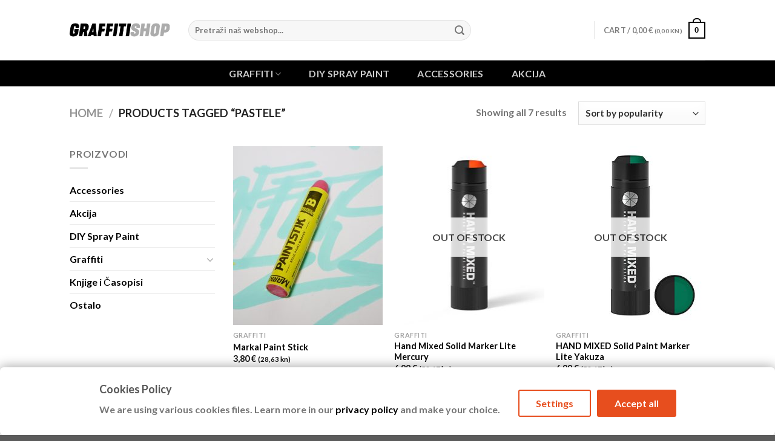

--- FILE ---
content_type: text/html; charset=UTF-8
request_url: https://graffitishop.hr/oznaka-proizvoda/pastele/
body_size: 89104
content:
<!DOCTYPE html>
<html lang="en-US" class="loading-site no-js">
<head>
	<meta charset="UTF-8" />
	<link rel="profile" href="https://gmpg.org/xfn/11" />
	<link rel="pingback" href="https://graffitishop.hr/xmlrpc.php" />

	<script type="text/javascript" data-gtm-cookies-scripts>window.dataLayer = window.dataLayer || [];
function gtag(){dataLayer.push(arguments);}
gtag('consent', 'default', {"analytics_storage":"denied","ad_storage":"denied","ad_user_data":"denied","ad_personalization":"denied"});

try {
  var consentPreferences = JSON.parse(localStorage.getItem('consent_preferences'));
  if (consentPreferences !== null) {
     gtag('consent', 'update', consentPreferences);
  }
} catch (error) {}
</script>
<script>(function(html){html.className = html.className.replace(/\bno-js\b/,'js')})(document.documentElement);</script>
<meta name='robots' content='index, follow, max-image-preview:large, max-snippet:-1, max-video-preview:-1' />

<meta name="viewport" content="width=device-width, initial-scale=1" /><script>window._wca = window._wca || [];</script>

	<!-- This site is optimized with the Yoast SEO plugin v26.6 - https://yoast.com/wordpress/plugins/seo/ -->
	<title>Arhiva pastele - Graffiti Shop</title>
	<link rel="canonical" href="https://graffitishop.hr/oznaka-proizvoda/pastele/" />
	<meta property="og:locale" content="en_US" />
	<meta property="og:type" content="article" />
	<meta property="og:title" content="Arhiva pastele - Graffiti Shop" />
	<meta property="og:url" content="https://graffitishop.hr/oznaka-proizvoda/pastele/" />
	<meta property="og:site_name" content="Graffiti Shop" />
	<meta name="twitter:card" content="summary_large_image" />
	<script type="application/ld+json" class="yoast-schema-graph">{"@context":"https://schema.org","@graph":[{"@type":"CollectionPage","@id":"https://graffitishop.hr/oznaka-proizvoda/pastele/","url":"https://graffitishop.hr/oznaka-proizvoda/pastele/","name":"Arhiva pastele - Graffiti Shop","isPartOf":{"@id":"https://graffitishop.hr/#website"},"primaryImageOfPage":{"@id":"https://graffitishop.hr/oznaka-proizvoda/pastele/#primaryimage"},"image":{"@id":"https://graffitishop.hr/oznaka-proizvoda/pastele/#primaryimage"},"thumbnailUrl":"https://graffitishop.hr/wp-content/uploads/2023/11/paint-stick-1-1-scaled-e1701268149619.jpg","breadcrumb":{"@id":"https://graffitishop.hr/oznaka-proizvoda/pastele/#breadcrumb"},"inLanguage":"en-US"},{"@type":"ImageObject","inLanguage":"en-US","@id":"https://graffitishop.hr/oznaka-proizvoda/pastele/#primaryimage","url":"https://graffitishop.hr/wp-content/uploads/2023/11/paint-stick-1-1-scaled-e1701268149619.jpg","contentUrl":"https://graffitishop.hr/wp-content/uploads/2023/11/paint-stick-1-1-scaled-e1701268149619.jpg","width":1000,"height":751},{"@type":"BreadcrumbList","@id":"https://graffitishop.hr/oznaka-proizvoda/pastele/#breadcrumb","itemListElement":[{"@type":"ListItem","position":1,"name":"Početna stranica","item":"https://graffitishop.hr/"},{"@type":"ListItem","position":2,"name":"pastele"}]},{"@type":"WebSite","@id":"https://graffitishop.hr/#website","url":"https://graffitishop.hr/","name":"Graffiti Shop","description":"Sve za Graffiti","publisher":{"@id":"https://graffitishop.hr/#organization"},"potentialAction":[{"@type":"SearchAction","target":{"@type":"EntryPoint","urlTemplate":"https://graffitishop.hr/?s={search_term_string}"},"query-input":{"@type":"PropertyValueSpecification","valueRequired":true,"valueName":"search_term_string"}}],"inLanguage":"en-US"},{"@type":"Organization","@id":"https://graffitishop.hr/#organization","name":"Graffiti Shop","url":"https://graffitishop.hr/","logo":{"@type":"ImageObject","inLanguage":"en-US","@id":"https://graffitishop.hr/#/schema/logo/image/","url":"https://graffitishop.hr/wp-content/uploads/2018/09/graffiti_shop5.png","contentUrl":"https://graffitishop.hr/wp-content/uploads/2018/09/graffiti_shop5.png","width":275,"height":49,"caption":"Graffiti Shop"},"image":{"@id":"https://graffitishop.hr/#/schema/logo/image/"}}]}</script>
	<!-- / Yoast SEO plugin. -->


<link rel='dns-prefetch' href='//www.googletagmanager.com' />
<link rel='dns-prefetch' href='//public-assets.tagconcierge.com' />
<link rel='dns-prefetch' href='//stats.wp.com' />
<link rel='dns-prefetch' href='//secure.gravatar.com' />
<link rel='dns-prefetch' href='//cdn.jsdelivr.net' />
<link rel='dns-prefetch' href='//v0.wordpress.com' />
<link rel='preconnect' href='//c0.wp.com' />
<link rel='prefetch' href='https://graffitishop.hr/wp-content/themes/flatsome/assets/js/chunk.countup.js?ver=3.16.7' />
<link rel='prefetch' href='https://graffitishop.hr/wp-content/themes/flatsome/assets/js/chunk.sticky-sidebar.js?ver=3.16.7' />
<link rel='prefetch' href='https://graffitishop.hr/wp-content/themes/flatsome/assets/js/chunk.tooltips.js?ver=3.16.7' />
<link rel='prefetch' href='https://graffitishop.hr/wp-content/themes/flatsome/assets/js/chunk.vendors-popups.js?ver=3.16.7' />
<link rel='prefetch' href='https://graffitishop.hr/wp-content/themes/flatsome/assets/js/chunk.vendors-slider.js?ver=3.16.7' />
<link rel="alternate" type="application/rss+xml" title="Graffiti Shop &raquo; Feed" href="https://graffitishop.hr/feed/" />
<link rel="alternate" type="application/rss+xml" title="Graffiti Shop &raquo; Comments Feed" href="https://graffitishop.hr/comments/feed/" />
<link rel="alternate" type="application/rss+xml" title="Graffiti Shop &raquo; pastele Tag Feed" href="https://graffitishop.hr/oznaka-proizvoda/pastele/feed/" />
<style id='wp-img-auto-sizes-contain-inline-css' type='text/css'>
img:is([sizes=auto i],[sizes^="auto," i]){contain-intrinsic-size:3000px 1500px}
/*# sourceURL=wp-img-auto-sizes-contain-inline-css */
</style>
<style id='wp-emoji-styles-inline-css' type='text/css'>

	img.wp-smiley, img.emoji {
		display: inline !important;
		border: none !important;
		box-shadow: none !important;
		height: 1em !important;
		width: 1em !important;
		margin: 0 0.07em !important;
		vertical-align: -0.1em !important;
		background: none !important;
		padding: 0 !important;
	}
/*# sourceURL=wp-emoji-styles-inline-css */
</style>
<style id='wp-block-library-inline-css' type='text/css'>
:root{--wp-block-synced-color:#7a00df;--wp-block-synced-color--rgb:122,0,223;--wp-bound-block-color:var(--wp-block-synced-color);--wp-editor-canvas-background:#ddd;--wp-admin-theme-color:#007cba;--wp-admin-theme-color--rgb:0,124,186;--wp-admin-theme-color-darker-10:#006ba1;--wp-admin-theme-color-darker-10--rgb:0,107,160.5;--wp-admin-theme-color-darker-20:#005a87;--wp-admin-theme-color-darker-20--rgb:0,90,135;--wp-admin-border-width-focus:2px}@media (min-resolution:192dpi){:root{--wp-admin-border-width-focus:1.5px}}.wp-element-button{cursor:pointer}:root .has-very-light-gray-background-color{background-color:#eee}:root .has-very-dark-gray-background-color{background-color:#313131}:root .has-very-light-gray-color{color:#eee}:root .has-very-dark-gray-color{color:#313131}:root .has-vivid-green-cyan-to-vivid-cyan-blue-gradient-background{background:linear-gradient(135deg,#00d084,#0693e3)}:root .has-purple-crush-gradient-background{background:linear-gradient(135deg,#34e2e4,#4721fb 50%,#ab1dfe)}:root .has-hazy-dawn-gradient-background{background:linear-gradient(135deg,#faaca8,#dad0ec)}:root .has-subdued-olive-gradient-background{background:linear-gradient(135deg,#fafae1,#67a671)}:root .has-atomic-cream-gradient-background{background:linear-gradient(135deg,#fdd79a,#004a59)}:root .has-nightshade-gradient-background{background:linear-gradient(135deg,#330968,#31cdcf)}:root .has-midnight-gradient-background{background:linear-gradient(135deg,#020381,#2874fc)}:root{--wp--preset--font-size--normal:16px;--wp--preset--font-size--huge:42px}.has-regular-font-size{font-size:1em}.has-larger-font-size{font-size:2.625em}.has-normal-font-size{font-size:var(--wp--preset--font-size--normal)}.has-huge-font-size{font-size:var(--wp--preset--font-size--huge)}.has-text-align-center{text-align:center}.has-text-align-left{text-align:left}.has-text-align-right{text-align:right}.has-fit-text{white-space:nowrap!important}#end-resizable-editor-section{display:none}.aligncenter{clear:both}.items-justified-left{justify-content:flex-start}.items-justified-center{justify-content:center}.items-justified-right{justify-content:flex-end}.items-justified-space-between{justify-content:space-between}.screen-reader-text{border:0;clip-path:inset(50%);height:1px;margin:-1px;overflow:hidden;padding:0;position:absolute;width:1px;word-wrap:normal!important}.screen-reader-text:focus{background-color:#ddd;clip-path:none;color:#444;display:block;font-size:1em;height:auto;left:5px;line-height:normal;padding:15px 23px 14px;text-decoration:none;top:5px;width:auto;z-index:100000}html :where(.has-border-color){border-style:solid}html :where([style*=border-top-color]){border-top-style:solid}html :where([style*=border-right-color]){border-right-style:solid}html :where([style*=border-bottom-color]){border-bottom-style:solid}html :where([style*=border-left-color]){border-left-style:solid}html :where([style*=border-width]){border-style:solid}html :where([style*=border-top-width]){border-top-style:solid}html :where([style*=border-right-width]){border-right-style:solid}html :where([style*=border-bottom-width]){border-bottom-style:solid}html :where([style*=border-left-width]){border-left-style:solid}html :where(img[class*=wp-image-]){height:auto;max-width:100%}:where(figure){margin:0 0 1em}html :where(.is-position-sticky){--wp-admin--admin-bar--position-offset:var(--wp-admin--admin-bar--height,0px)}@media screen and (max-width:600px){html :where(.is-position-sticky){--wp-admin--admin-bar--position-offset:0px}}

/*# sourceURL=wp-block-library-inline-css */
</style><link rel='stylesheet' id='wc-blocks-style-css' href='https://c0.wp.com/p/woocommerce/10.4.3/assets/client/blocks/wc-blocks.css' type='text/css' media='all' />
<style id='global-styles-inline-css' type='text/css'>
:root{--wp--preset--aspect-ratio--square: 1;--wp--preset--aspect-ratio--4-3: 4/3;--wp--preset--aspect-ratio--3-4: 3/4;--wp--preset--aspect-ratio--3-2: 3/2;--wp--preset--aspect-ratio--2-3: 2/3;--wp--preset--aspect-ratio--16-9: 16/9;--wp--preset--aspect-ratio--9-16: 9/16;--wp--preset--color--black: #000000;--wp--preset--color--cyan-bluish-gray: #abb8c3;--wp--preset--color--white: #ffffff;--wp--preset--color--pale-pink: #f78da7;--wp--preset--color--vivid-red: #cf2e2e;--wp--preset--color--luminous-vivid-orange: #ff6900;--wp--preset--color--luminous-vivid-amber: #fcb900;--wp--preset--color--light-green-cyan: #7bdcb5;--wp--preset--color--vivid-green-cyan: #00d084;--wp--preset--color--pale-cyan-blue: #8ed1fc;--wp--preset--color--vivid-cyan-blue: #0693e3;--wp--preset--color--vivid-purple: #9b51e0;--wp--preset--gradient--vivid-cyan-blue-to-vivid-purple: linear-gradient(135deg,rgb(6,147,227) 0%,rgb(155,81,224) 100%);--wp--preset--gradient--light-green-cyan-to-vivid-green-cyan: linear-gradient(135deg,rgb(122,220,180) 0%,rgb(0,208,130) 100%);--wp--preset--gradient--luminous-vivid-amber-to-luminous-vivid-orange: linear-gradient(135deg,rgb(252,185,0) 0%,rgb(255,105,0) 100%);--wp--preset--gradient--luminous-vivid-orange-to-vivid-red: linear-gradient(135deg,rgb(255,105,0) 0%,rgb(207,46,46) 100%);--wp--preset--gradient--very-light-gray-to-cyan-bluish-gray: linear-gradient(135deg,rgb(238,238,238) 0%,rgb(169,184,195) 100%);--wp--preset--gradient--cool-to-warm-spectrum: linear-gradient(135deg,rgb(74,234,220) 0%,rgb(151,120,209) 20%,rgb(207,42,186) 40%,rgb(238,44,130) 60%,rgb(251,105,98) 80%,rgb(254,248,76) 100%);--wp--preset--gradient--blush-light-purple: linear-gradient(135deg,rgb(255,206,236) 0%,rgb(152,150,240) 100%);--wp--preset--gradient--blush-bordeaux: linear-gradient(135deg,rgb(254,205,165) 0%,rgb(254,45,45) 50%,rgb(107,0,62) 100%);--wp--preset--gradient--luminous-dusk: linear-gradient(135deg,rgb(255,203,112) 0%,rgb(199,81,192) 50%,rgb(65,88,208) 100%);--wp--preset--gradient--pale-ocean: linear-gradient(135deg,rgb(255,245,203) 0%,rgb(182,227,212) 50%,rgb(51,167,181) 100%);--wp--preset--gradient--electric-grass: linear-gradient(135deg,rgb(202,248,128) 0%,rgb(113,206,126) 100%);--wp--preset--gradient--midnight: linear-gradient(135deg,rgb(2,3,129) 0%,rgb(40,116,252) 100%);--wp--preset--font-size--small: 13px;--wp--preset--font-size--medium: 20px;--wp--preset--font-size--large: 36px;--wp--preset--font-size--x-large: 42px;--wp--preset--spacing--20: 0.44rem;--wp--preset--spacing--30: 0.67rem;--wp--preset--spacing--40: 1rem;--wp--preset--spacing--50: 1.5rem;--wp--preset--spacing--60: 2.25rem;--wp--preset--spacing--70: 3.38rem;--wp--preset--spacing--80: 5.06rem;--wp--preset--shadow--natural: 6px 6px 9px rgba(0, 0, 0, 0.2);--wp--preset--shadow--deep: 12px 12px 50px rgba(0, 0, 0, 0.4);--wp--preset--shadow--sharp: 6px 6px 0px rgba(0, 0, 0, 0.2);--wp--preset--shadow--outlined: 6px 6px 0px -3px rgb(255, 255, 255), 6px 6px rgb(0, 0, 0);--wp--preset--shadow--crisp: 6px 6px 0px rgb(0, 0, 0);}:where(.is-layout-flex){gap: 0.5em;}:where(.is-layout-grid){gap: 0.5em;}body .is-layout-flex{display: flex;}.is-layout-flex{flex-wrap: wrap;align-items: center;}.is-layout-flex > :is(*, div){margin: 0;}body .is-layout-grid{display: grid;}.is-layout-grid > :is(*, div){margin: 0;}:where(.wp-block-columns.is-layout-flex){gap: 2em;}:where(.wp-block-columns.is-layout-grid){gap: 2em;}:where(.wp-block-post-template.is-layout-flex){gap: 1.25em;}:where(.wp-block-post-template.is-layout-grid){gap: 1.25em;}.has-black-color{color: var(--wp--preset--color--black) !important;}.has-cyan-bluish-gray-color{color: var(--wp--preset--color--cyan-bluish-gray) !important;}.has-white-color{color: var(--wp--preset--color--white) !important;}.has-pale-pink-color{color: var(--wp--preset--color--pale-pink) !important;}.has-vivid-red-color{color: var(--wp--preset--color--vivid-red) !important;}.has-luminous-vivid-orange-color{color: var(--wp--preset--color--luminous-vivid-orange) !important;}.has-luminous-vivid-amber-color{color: var(--wp--preset--color--luminous-vivid-amber) !important;}.has-light-green-cyan-color{color: var(--wp--preset--color--light-green-cyan) !important;}.has-vivid-green-cyan-color{color: var(--wp--preset--color--vivid-green-cyan) !important;}.has-pale-cyan-blue-color{color: var(--wp--preset--color--pale-cyan-blue) !important;}.has-vivid-cyan-blue-color{color: var(--wp--preset--color--vivid-cyan-blue) !important;}.has-vivid-purple-color{color: var(--wp--preset--color--vivid-purple) !important;}.has-black-background-color{background-color: var(--wp--preset--color--black) !important;}.has-cyan-bluish-gray-background-color{background-color: var(--wp--preset--color--cyan-bluish-gray) !important;}.has-white-background-color{background-color: var(--wp--preset--color--white) !important;}.has-pale-pink-background-color{background-color: var(--wp--preset--color--pale-pink) !important;}.has-vivid-red-background-color{background-color: var(--wp--preset--color--vivid-red) !important;}.has-luminous-vivid-orange-background-color{background-color: var(--wp--preset--color--luminous-vivid-orange) !important;}.has-luminous-vivid-amber-background-color{background-color: var(--wp--preset--color--luminous-vivid-amber) !important;}.has-light-green-cyan-background-color{background-color: var(--wp--preset--color--light-green-cyan) !important;}.has-vivid-green-cyan-background-color{background-color: var(--wp--preset--color--vivid-green-cyan) !important;}.has-pale-cyan-blue-background-color{background-color: var(--wp--preset--color--pale-cyan-blue) !important;}.has-vivid-cyan-blue-background-color{background-color: var(--wp--preset--color--vivid-cyan-blue) !important;}.has-vivid-purple-background-color{background-color: var(--wp--preset--color--vivid-purple) !important;}.has-black-border-color{border-color: var(--wp--preset--color--black) !important;}.has-cyan-bluish-gray-border-color{border-color: var(--wp--preset--color--cyan-bluish-gray) !important;}.has-white-border-color{border-color: var(--wp--preset--color--white) !important;}.has-pale-pink-border-color{border-color: var(--wp--preset--color--pale-pink) !important;}.has-vivid-red-border-color{border-color: var(--wp--preset--color--vivid-red) !important;}.has-luminous-vivid-orange-border-color{border-color: var(--wp--preset--color--luminous-vivid-orange) !important;}.has-luminous-vivid-amber-border-color{border-color: var(--wp--preset--color--luminous-vivid-amber) !important;}.has-light-green-cyan-border-color{border-color: var(--wp--preset--color--light-green-cyan) !important;}.has-vivid-green-cyan-border-color{border-color: var(--wp--preset--color--vivid-green-cyan) !important;}.has-pale-cyan-blue-border-color{border-color: var(--wp--preset--color--pale-cyan-blue) !important;}.has-vivid-cyan-blue-border-color{border-color: var(--wp--preset--color--vivid-cyan-blue) !important;}.has-vivid-purple-border-color{border-color: var(--wp--preset--color--vivid-purple) !important;}.has-vivid-cyan-blue-to-vivid-purple-gradient-background{background: var(--wp--preset--gradient--vivid-cyan-blue-to-vivid-purple) !important;}.has-light-green-cyan-to-vivid-green-cyan-gradient-background{background: var(--wp--preset--gradient--light-green-cyan-to-vivid-green-cyan) !important;}.has-luminous-vivid-amber-to-luminous-vivid-orange-gradient-background{background: var(--wp--preset--gradient--luminous-vivid-amber-to-luminous-vivid-orange) !important;}.has-luminous-vivid-orange-to-vivid-red-gradient-background{background: var(--wp--preset--gradient--luminous-vivid-orange-to-vivid-red) !important;}.has-very-light-gray-to-cyan-bluish-gray-gradient-background{background: var(--wp--preset--gradient--very-light-gray-to-cyan-bluish-gray) !important;}.has-cool-to-warm-spectrum-gradient-background{background: var(--wp--preset--gradient--cool-to-warm-spectrum) !important;}.has-blush-light-purple-gradient-background{background: var(--wp--preset--gradient--blush-light-purple) !important;}.has-blush-bordeaux-gradient-background{background: var(--wp--preset--gradient--blush-bordeaux) !important;}.has-luminous-dusk-gradient-background{background: var(--wp--preset--gradient--luminous-dusk) !important;}.has-pale-ocean-gradient-background{background: var(--wp--preset--gradient--pale-ocean) !important;}.has-electric-grass-gradient-background{background: var(--wp--preset--gradient--electric-grass) !important;}.has-midnight-gradient-background{background: var(--wp--preset--gradient--midnight) !important;}.has-small-font-size{font-size: var(--wp--preset--font-size--small) !important;}.has-medium-font-size{font-size: var(--wp--preset--font-size--medium) !important;}.has-large-font-size{font-size: var(--wp--preset--font-size--large) !important;}.has-x-large-font-size{font-size: var(--wp--preset--font-size--x-large) !important;}
/*# sourceURL=global-styles-inline-css */
</style>

<style id='classic-theme-styles-inline-css' type='text/css'>
/*! This file is auto-generated */
.wp-block-button__link{color:#fff;background-color:#32373c;border-radius:9999px;box-shadow:none;text-decoration:none;padding:calc(.667em + 2px) calc(1.333em + 2px);font-size:1.125em}.wp-block-file__button{background:#32373c;color:#fff;text-decoration:none}
/*# sourceURL=/wp-includes/css/classic-themes.min.css */
</style>
<link rel='stylesheet' id='contact-form-7-css' href='https://graffitishop.hr/wp-content/plugins/contact-form-7/includes/css/styles.css?ver=6.1.4' type='text/css' media='all' />
<link rel='stylesheet' id='gtm-consent-mode-banner-css' href='https://public-assets.tagconcierge.com/consent-banner/1.2.3/styles/light.css?ver=6.9' type='text/css' media='all' />
<style id='woocommerce-inline-inline-css' type='text/css'>
.woocommerce form .form-row .required { visibility: visible; }
/*# sourceURL=woocommerce-inline-inline-css */
</style>
<link rel='stylesheet' id='flatsome-main-css' href='https://graffitishop.hr/wp-content/themes/flatsome/assets/css/flatsome.css?ver=3.16.7' type='text/css' media='all' />
<style id='flatsome-main-inline-css' type='text/css'>
@font-face {
				font-family: "fl-icons";
				font-display: block;
				src: url(https://graffitishop.hr/wp-content/themes/flatsome/assets/css/icons/fl-icons.eot?v=3.16.7);
				src:
					url(https://graffitishop.hr/wp-content/themes/flatsome/assets/css/icons/fl-icons.eot#iefix?v=3.16.7) format("embedded-opentype"),
					url(https://graffitishop.hr/wp-content/themes/flatsome/assets/css/icons/fl-icons.woff2?v=3.16.7) format("woff2"),
					url(https://graffitishop.hr/wp-content/themes/flatsome/assets/css/icons/fl-icons.ttf?v=3.16.7) format("truetype"),
					url(https://graffitishop.hr/wp-content/themes/flatsome/assets/css/icons/fl-icons.woff?v=3.16.7) format("woff"),
					url(https://graffitishop.hr/wp-content/themes/flatsome/assets/css/icons/fl-icons.svg?v=3.16.7#fl-icons) format("svg");
			}
/*# sourceURL=flatsome-main-inline-css */
</style>
<link rel='stylesheet' id='flatsome-shop-css' href='https://graffitishop.hr/wp-content/themes/flatsome/assets/css/flatsome-shop.css?ver=3.16.7' type='text/css' media='all' />
<link rel='stylesheet' id='flatsome-style-css' href='https://graffitishop.hr/wp-content/themes/graffiti-shop/style.css?ver=3.0' type='text/css' media='all' />
<script type="text/javascript" id="woocommerce-google-analytics-integration-gtag-js-after">
/* <![CDATA[ */
/* Google Analytics for WooCommerce (gtag.js) */
					window.dataLayer = window.dataLayer || [];
					function gtag(){dataLayer.push(arguments);}
					// Set up default consent state.
					for ( const mode of [{"analytics_storage":"denied","ad_storage":"denied","ad_user_data":"denied","ad_personalization":"denied","region":["AT","BE","BG","HR","CY","CZ","DK","EE","FI","FR","DE","GR","HU","IS","IE","IT","LV","LI","LT","LU","MT","NL","NO","PL","PT","RO","SK","SI","ES","SE","GB","CH"]}] || [] ) {
						gtag( "consent", "default", { "wait_for_update": 500, ...mode } );
					}
					gtag("js", new Date());
					gtag("set", "developer_id.dOGY3NW", true);
					gtag("config", "G-P0D35T76ZR", {"track_404":true,"allow_google_signals":false,"logged_in":false,"linker":{"domains":[],"allow_incoming":false},"custom_map":{"dimension1":"logged_in"}});
//# sourceURL=woocommerce-google-analytics-integration-gtag-js-after
/* ]]> */
</script>
<script type="text/javascript" src="https://public-assets.tagconcierge.com/consent-banner/1.2.3/cb.min.js?ver=6.9" id="gtm-consent-mode-banner-js"></script>
<script type="text/javascript" id="gtm-consent-mode-banner-js-after">
/* <![CDATA[ */
var config = {"display":{"mode":"bar","wall":false},"consent_types":[{"name":"analytics_storage","title":"Analytics storage","description":"Enables storage, such as cookies, related to analytics (for example, visit duration)","default":"denied"},{"name":"ad_storage","title":"Ads storage","description":"Enables storage, such as cookies, related to advertising [link](https =>\/\/www.google.com)","default":"denied"},{"name":"ad_user_data","title":"User Data","description":"Sets consent for sending user data to Google for online advertising purposes.","default":"denied"},{"name":"ad_personalization","title":"Personalization","description":"Sets consent for personalized advertising.","default":"denied"}],"modal":{"title":"Cookies Policy","description":"We are using various cookies files. Learn more in our [privacy policy](https:\/\/graffitishop.hr\/privatnost-i-kolacici\/) and make your choice.","buttons":{"accept":"Accept all","settings":"Settings","reject":""}},"settings":{"title":"Cookies Settings","description":"In order to provide you with best experience we use various...","buttons":{"save":"Save preferences","close":"","reject":"Reject","accept":"Accept all"}}};
  cookiesBannerJs(
    function() {
      try {
        var consentPreferences = JSON.parse(localStorage.getItem('consent_preferences'));
        return consentPreferences;
      } catch (error) {
        return null;
      }
    },
    function(consentPreferences) {
      gtag('consent', 'update', consentPreferences);
      localStorage.setItem('consent_preferences', JSON.stringify(consentPreferences));
    },
    config
  );
//# sourceURL=gtm-consent-mode-banner-js-after
/* ]]> */
</script>
<script type="text/javascript" src="https://c0.wp.com/c/6.9/wp-includes/js/jquery/jquery.min.js" id="jquery-core-js"></script>
<script type="text/javascript" src="https://c0.wp.com/c/6.9/wp-includes/js/jquery/jquery-migrate.min.js" id="jquery-migrate-js"></script>
<script type="text/javascript" src="https://c0.wp.com/p/woocommerce/10.4.3/assets/js/jquery-blockui/jquery.blockUI.min.js" id="wc-jquery-blockui-js" defer="defer" data-wp-strategy="defer"></script>
<script type="text/javascript" id="wc-add-to-cart-js-extra">
/* <![CDATA[ */
var wc_add_to_cart_params = {"ajax_url":"/wp-admin/admin-ajax.php","wc_ajax_url":"/?wc-ajax=%%endpoint%%","i18n_view_cart":"View cart","cart_url":"https://graffitishop.hr/kosarica/","is_cart":"","cart_redirect_after_add":"no"};
//# sourceURL=wc-add-to-cart-js-extra
/* ]]> */
</script>
<script type="text/javascript" src="https://c0.wp.com/p/woocommerce/10.4.3/assets/js/frontend/add-to-cart.min.js" id="wc-add-to-cart-js" defer="defer" data-wp-strategy="defer"></script>
<script type="text/javascript" src="https://c0.wp.com/p/woocommerce/10.4.3/assets/js/js-cookie/js.cookie.min.js" id="wc-js-cookie-js" defer="defer" data-wp-strategy="defer"></script>
<script type="text/javascript" id="woocommerce-js-extra">
/* <![CDATA[ */
var woocommerce_params = {"ajax_url":"/wp-admin/admin-ajax.php","wc_ajax_url":"/?wc-ajax=%%endpoint%%","i18n_password_show":"Show password","i18n_password_hide":"Hide password"};
//# sourceURL=woocommerce-js-extra
/* ]]> */
</script>
<script type="text/javascript" src="https://c0.wp.com/p/woocommerce/10.4.3/assets/js/frontend/woocommerce.min.js" id="woocommerce-js" defer="defer" data-wp-strategy="defer"></script>
<script type="text/javascript" src="https://stats.wp.com/s-202604.js" id="woocommerce-analytics-js" defer="defer" data-wp-strategy="defer"></script>
<link rel="https://api.w.org/" href="https://graffitishop.hr/wp-json/" /><link rel="alternate" title="JSON" type="application/json" href="https://graffitishop.hr/wp-json/wp/v2/product_tag/2018" /><link rel="EditURI" type="application/rsd+xml" title="RSD" href="https://graffitishop.hr/xmlrpc.php?rsd" />
<meta name="generator" content="WordPress 6.9" />
<meta name="generator" content="WooCommerce 10.4.3" />
            <style>
            ._add_to_cart {
				display:block;
				}
            </style>
            	<style>img#wpstats{display:none}</style>
		<style>.bg{opacity: 0; transition: opacity 1s; -webkit-transition: opacity 1s;} .bg-loaded{opacity: 1;}</style>	<noscript><style>.woocommerce-product-gallery{ opacity: 1 !important; }</style></noscript>
	<link rel="icon" href="https://graffitishop.hr/wp-content/uploads/2023/10/cropped-GS-32x32.png" sizes="32x32" />
<link rel="icon" href="https://graffitishop.hr/wp-content/uploads/2023/10/cropped-GS-192x192.png" sizes="192x192" />
<link rel="apple-touch-icon" href="https://graffitishop.hr/wp-content/uploads/2023/10/cropped-GS-180x180.png" />
<meta name="msapplication-TileImage" content="https://graffitishop.hr/wp-content/uploads/2023/10/cropped-GS-270x270.png" />
<style id="custom-css" type="text/css">:root {--primary-color: #000000;}.header-main{height: 100px}#logo img{max-height: 100px}#logo{width:166px;}.header-bottom{min-height: 43px}.header-top{min-height: 30px}.transparent .header-main{height: 30px}.transparent #logo img{max-height: 30px}.has-transparent + .page-title:first-of-type,.has-transparent + #main > .page-title,.has-transparent + #main > div > .page-title,.has-transparent + #main .page-header-wrapper:first-of-type .page-title{padding-top: 80px;}.header.show-on-scroll,.stuck .header-main{height:70px!important}.stuck #logo img{max-height: 70px!important}.search-form{ width: 70%;}.header-bg-color {background-color: rgba(255,255,255,0.9)}.header-bottom {background-color: #000000}.stuck .header-main .nav > li > a{line-height: 50px }.header-bottom-nav > li > a{line-height: 16px }@media (max-width: 549px) {.header-main{height: 70px}#logo img{max-height: 70px}}.nav-dropdown{font-size:100%}/* Color */.accordion-title.active, .has-icon-bg .icon .icon-inner,.logo a, .primary.is-underline, .primary.is-link, .badge-outline .badge-inner, .nav-outline > li.active> a,.nav-outline >li.active > a, .cart-icon strong,[data-color='primary'], .is-outline.primary{color: #000000;}/* Color !important */[data-text-color="primary"]{color: #000000!important;}/* Background Color */[data-text-bg="primary"]{background-color: #000000;}/* Background */.scroll-to-bullets a,.featured-title, .label-new.menu-item > a:after, .nav-pagination > li > .current,.nav-pagination > li > span:hover,.nav-pagination > li > a:hover,.has-hover:hover .badge-outline .badge-inner,button[type="submit"], .button.wc-forward:not(.checkout):not(.checkout-button), .button.submit-button, .button.primary:not(.is-outline),.featured-table .title,.is-outline:hover, .has-icon:hover .icon-label,.nav-dropdown-bold .nav-column li > a:hover, .nav-dropdown.nav-dropdown-bold > li > a:hover, .nav-dropdown-bold.dark .nav-column li > a:hover, .nav-dropdown.nav-dropdown-bold.dark > li > a:hover, .header-vertical-menu__opener ,.is-outline:hover, .tagcloud a:hover,.grid-tools a, input[type='submit']:not(.is-form), .box-badge:hover .box-text, input.button.alt,.nav-box > li > a:hover,.nav-box > li.active > a,.nav-pills > li.active > a ,.current-dropdown .cart-icon strong, .cart-icon:hover strong, .nav-line-bottom > li > a:before, .nav-line-grow > li > a:before, .nav-line > li > a:before,.banner, .header-top, .slider-nav-circle .flickity-prev-next-button:hover svg, .slider-nav-circle .flickity-prev-next-button:hover .arrow, .primary.is-outline:hover, .button.primary:not(.is-outline), input[type='submit'].primary, input[type='submit'].primary, input[type='reset'].button, input[type='button'].primary, .badge-inner{background-color: #000000;}/* Border */.nav-vertical.nav-tabs > li.active > a,.scroll-to-bullets a.active,.nav-pagination > li > .current,.nav-pagination > li > span:hover,.nav-pagination > li > a:hover,.has-hover:hover .badge-outline .badge-inner,.accordion-title.active,.featured-table,.is-outline:hover, .tagcloud a:hover,blockquote, .has-border, .cart-icon strong:after,.cart-icon strong,.blockUI:before, .processing:before,.loading-spin, .slider-nav-circle .flickity-prev-next-button:hover svg, .slider-nav-circle .flickity-prev-next-button:hover .arrow, .primary.is-outline:hover{border-color: #000000}.nav-tabs > li.active > a{border-top-color: #000000}.widget_shopping_cart_content .blockUI.blockOverlay:before { border-left-color: #000000 }.woocommerce-checkout-review-order .blockUI.blockOverlay:before { border-left-color: #000000 }/* Fill */.slider .flickity-prev-next-button:hover svg,.slider .flickity-prev-next-button:hover .arrow{fill: #000000;}/* Focus */.primary:focus-visible, .submit-button:focus-visible, button[type="submit"]:focus-visible { outline-color: #000000!important; }/* Background Color */[data-icon-label]:after, .secondary.is-underline:hover,.secondary.is-outline:hover,.icon-label,.button.secondary:not(.is-outline),.button.alt:not(.is-outline), .badge-inner.on-sale, .button.checkout, .single_add_to_cart_button, .current .breadcrumb-step{ background-color:#acacac; }[data-text-bg="secondary"]{background-color: #acacac;}/* Color */.secondary.is-underline,.secondary.is-link, .secondary.is-outline,.stars a.active, .star-rating:before, .woocommerce-page .star-rating:before,.star-rating span:before, .color-secondary{color: #acacac}/* Color !important */[data-text-color="secondary"]{color: #acacac!important;}/* Border */.secondary.is-outline:hover{border-color:#acacac}/* Focus */.secondary:focus-visible, .alt:focus-visible { outline-color: #acacac!important; }body{font-size: 100%;}@media screen and (max-width: 549px){body{font-size: 100%;}}body{font-family: Lato, sans-serif;}body {font-weight: 400;font-style: normal;}.nav > li > a {font-family: Lato, sans-serif;}.mobile-sidebar-levels-2 .nav > li > ul > li > a {font-family: Lato, sans-serif;}.nav > li > a,.mobile-sidebar-levels-2 .nav > li > ul > li > a {font-weight: 700;font-style: normal;}h1,h2,h3,h4,h5,h6,.heading-font, .off-canvas-center .nav-sidebar.nav-vertical > li > a{font-family: Lato, sans-serif;}h1,h2,h3,h4,h5,h6,.heading-font,.banner h1,.banner h2 {font-weight: 700;font-style: normal;}.alt-font{font-family: "Dancing Script", sans-serif;}.alt-font {font-weight: 400!important;font-style: normal!important;}a{color: #000000;}a:hover{color: #acacac;}.tagcloud a:hover{border-color: #acacac;background-color: #acacac;}.pswp__bg,.mfp-bg.mfp-ready{background-color: rgba(0,0,0,0.8)}@media screen and (min-width: 550px){.products .box-vertical .box-image{min-width: 247px!important;width: 247px!important;}}button[name='update_cart'] { display: none; }.nav-vertical-fly-out > li + li {border-top-width: 1px; border-top-style: solid;}/* Custom CSS *//*** FOOTER IMAGE ***/@media only screen and (min-width: 1024px) {.wp-image-5279{padding-top: 70px;}}/*** PRODUCT COLOR TABLE ***/.nipv_table th {text-align: center !important;padding: .7em !important;}.nipv_table td {padding: px !important;vertical-align: middle !important;text-align: center !important;}.nipv_table td img {width: 100px !important;height: 50px !important;}.nipv_table .ni_add_to_cart_button {width: 150px !important;font-size: 12px !important;margin-right: 12px !important;border-radius: 50px; }.nipv_table .quantity_column {padding: 20px 20px 20px 20px !important;}@media only screen and (max-width: 425px) {.nipv_table .ni_add_to_cart_button {width: auto !important;font-size: 12px !important;}}.label-new.menu-item > a:after{content:"New";}.label-hot.menu-item > a:after{content:"Hot";}.label-sale.menu-item > a:after{content:"Sale";}.label-popular.menu-item > a:after{content:"Popular";}</style><style id="kirki-inline-styles">/* latin-ext */
@font-face {
  font-family: 'Lato';
  font-style: normal;
  font-weight: 400;
  font-display: swap;
  src: url(https://graffitishop.hr/wp-content/fonts/lato/font) format('woff');
  unicode-range: U+0100-02BA, U+02BD-02C5, U+02C7-02CC, U+02CE-02D7, U+02DD-02FF, U+0304, U+0308, U+0329, U+1D00-1DBF, U+1E00-1E9F, U+1EF2-1EFF, U+2020, U+20A0-20AB, U+20AD-20C0, U+2113, U+2C60-2C7F, U+A720-A7FF;
}
/* latin */
@font-face {
  font-family: 'Lato';
  font-style: normal;
  font-weight: 400;
  font-display: swap;
  src: url(https://graffitishop.hr/wp-content/fonts/lato/font) format('woff');
  unicode-range: U+0000-00FF, U+0131, U+0152-0153, U+02BB-02BC, U+02C6, U+02DA, U+02DC, U+0304, U+0308, U+0329, U+2000-206F, U+20AC, U+2122, U+2191, U+2193, U+2212, U+2215, U+FEFF, U+FFFD;
}
/* latin-ext */
@font-face {
  font-family: 'Lato';
  font-style: normal;
  font-weight: 700;
  font-display: swap;
  src: url(https://graffitishop.hr/wp-content/fonts/lato/font) format('woff');
  unicode-range: U+0100-02BA, U+02BD-02C5, U+02C7-02CC, U+02CE-02D7, U+02DD-02FF, U+0304, U+0308, U+0329, U+1D00-1DBF, U+1E00-1E9F, U+1EF2-1EFF, U+2020, U+20A0-20AB, U+20AD-20C0, U+2113, U+2C60-2C7F, U+A720-A7FF;
}
/* latin */
@font-face {
  font-family: 'Lato';
  font-style: normal;
  font-weight: 700;
  font-display: swap;
  src: url(https://graffitishop.hr/wp-content/fonts/lato/font) format('woff');
  unicode-range: U+0000-00FF, U+0131, U+0152-0153, U+02BB-02BC, U+02C6, U+02DA, U+02DC, U+0304, U+0308, U+0329, U+2000-206F, U+20AC, U+2122, U+2191, U+2193, U+2212, U+2215, U+FEFF, U+FFFD;
}/* vietnamese */
@font-face {
  font-family: 'Dancing Script';
  font-style: normal;
  font-weight: 400;
  font-display: swap;
  src: url(https://graffitishop.hr/wp-content/fonts/dancing-script/font) format('woff');
  unicode-range: U+0102-0103, U+0110-0111, U+0128-0129, U+0168-0169, U+01A0-01A1, U+01AF-01B0, U+0300-0301, U+0303-0304, U+0308-0309, U+0323, U+0329, U+1EA0-1EF9, U+20AB;
}
/* latin-ext */
@font-face {
  font-family: 'Dancing Script';
  font-style: normal;
  font-weight: 400;
  font-display: swap;
  src: url(https://graffitishop.hr/wp-content/fonts/dancing-script/font) format('woff');
  unicode-range: U+0100-02BA, U+02BD-02C5, U+02C7-02CC, U+02CE-02D7, U+02DD-02FF, U+0304, U+0308, U+0329, U+1D00-1DBF, U+1E00-1E9F, U+1EF2-1EFF, U+2020, U+20A0-20AB, U+20AD-20C0, U+2113, U+2C60-2C7F, U+A720-A7FF;
}
/* latin */
@font-face {
  font-family: 'Dancing Script';
  font-style: normal;
  font-weight: 400;
  font-display: swap;
  src: url(https://graffitishop.hr/wp-content/fonts/dancing-script/font) format('woff');
  unicode-range: U+0000-00FF, U+0131, U+0152-0153, U+02BB-02BC, U+02C6, U+02DA, U+02DC, U+0304, U+0308, U+0329, U+2000-206F, U+20AC, U+2122, U+2191, U+2193, U+2212, U+2215, U+FEFF, U+FFFD;
}</style></head>

<body data-rsssl=1 class="archive tax-product_tag term-pastele term-2018 wp-theme-flatsome wp-child-theme-graffiti-shop theme-flatsome woocommerce woocommerce-page woocommerce-no-js lightbox nav-dropdown-has-arrow nav-dropdown-has-shadow nav-dropdown-has-border">



<a class="skip-link screen-reader-text" href="#main">Skip to content</a>

<div id="wrapper">

	
	<header id="header" class="header has-sticky sticky-jump">
		<div class="header-wrapper">
			<div id="masthead" class="header-main ">
      <div class="header-inner flex-row container logo-left medium-logo-center" role="navigation">

          <!-- Logo -->
          <div id="logo" class="flex-col logo">
            
<!-- Header logo -->
<a href="https://graffitishop.hr/" title="Graffiti Shop - Sve za Graffiti" rel="home">
		<img width="275" height="49" src="https://graffitishop.hr/wp-content/uploads/2018/09/graffiti_shop5.png" class="header_logo header-logo" alt="Graffiti Shop"/><img  width="275" height="49" src="https://graffitishop.hr/wp-content/uploads/2018/09/graffiti_shop5.png" class="header-logo-dark" alt="Graffiti Shop"/></a>
          </div>

          <!-- Mobile Left Elements -->
          <div class="flex-col show-for-medium flex-left">
            <ul class="mobile-nav nav nav-left ">
              <li class="nav-icon has-icon">
  		<a href="#" data-open="#main-menu" data-pos="left" data-bg="main-menu-overlay" data-color="" class="is-small" aria-label="Menu" aria-controls="main-menu" aria-expanded="false">

		  <i class="icon-menu" ></i>
		  		</a>
	</li>
            </ul>
          </div>

          <!-- Left Elements -->
          <div class="flex-col hide-for-medium flex-left
            flex-grow">
            <ul class="header-nav header-nav-main nav nav-left  nav-uppercase" >
              <li class="header-search-form search-form html relative has-icon">
	<div class="header-search-form-wrapper">
		<div class="searchform-wrapper ux-search-box relative form-flat is-normal"><form role="search" method="get" class="searchform" action="https://graffitishop.hr/">
	<div class="flex-row relative">
						<div class="flex-col flex-grow">
			<label class="screen-reader-text" for="woocommerce-product-search-field-0">Search for:</label>
			<input type="search" id="woocommerce-product-search-field-0" class="search-field mb-0" placeholder="Pretraži naš webshop..." value="" name="s" />
			<input type="hidden" name="post_type" value="product" />
					</div>
		<div class="flex-col">
			<button type="submit" value="Search" class="ux-search-submit submit-button secondary button  icon mb-0" aria-label="Submit">
				<i class="icon-search" ></i>			</button>
		</div>
	</div>
	<div class="live-search-results text-left z-top"></div>
</form>
</div>	</div>
</li>
            </ul>
          </div>

          <!-- Right Elements -->
          <div class="flex-col hide-for-medium flex-right">
            <ul class="header-nav header-nav-main nav nav-right  nav-uppercase">
              <li class="header-divider"></li><li class="cart-item has-icon has-dropdown">

<a href="https://graffitishop.hr/kosarica/" title="Cart" class="header-cart-link is-small">


<span class="header-cart-title">
   Cart   /      <span class="cart-price"><span class="woocommerce-Price-amount amount"><bdi>0,00&nbsp;<span class="woocommerce-Price-currencySymbol">&euro;</span></bdi></span><span class="woocommerce-Price-amount amount amount-eur"> <small>(0,00 kn)</small> </span></span>
  </span>

    <span class="cart-icon image-icon">
    <strong>0</strong>
  </span>
  </a>

 <ul class="nav-dropdown nav-dropdown-default">
    <li class="html widget_shopping_cart">
      <div class="widget_shopping_cart_content">
        

	<p class="woocommerce-mini-cart__empty-message">No products in the cart.</p>


      </div>
    </li>
     </ul>

</li>
            </ul>
          </div>

          <!-- Mobile Right Elements -->
          <div class="flex-col show-for-medium flex-right">
            <ul class="mobile-nav nav nav-right ">
              <li class="cart-item has-icon">

      <a href="https://graffitishop.hr/kosarica/" class="header-cart-link off-canvas-toggle nav-top-link is-small" data-open="#cart-popup" data-class="off-canvas-cart" title="Cart" data-pos="right">
  
    <span class="cart-icon image-icon">
    <strong>0</strong>
  </span>
  </a>


  <!-- Cart Sidebar Popup -->
  <div id="cart-popup" class="mfp-hide widget_shopping_cart">
  <div class="cart-popup-inner inner-padding">
      <div class="cart-popup-title text-center">
          <h4 class="uppercase">Cart</h4>
          <div class="is-divider"></div>
      </div>
      <div class="widget_shopping_cart_content">
          

	<p class="woocommerce-mini-cart__empty-message">No products in the cart.</p>


      </div>
             <div class="cart-sidebar-content relative"></div>  </div>
  </div>

</li>
            </ul>
          </div>

      </div>

            <div class="container"><div class="top-divider full-width"></div></div>
      </div>
<div id="wide-nav" class="header-bottom wide-nav nav-dark flex-has-center hide-for-medium">
    <div class="flex-row container">

            
                        <div class="flex-col hide-for-medium flex-center">
                <ul class="nav header-nav header-bottom-nav nav-center  nav-pills nav-size-large nav-spacing-large nav-uppercase">
                    <li id="menu-item-6986" class="menu-item menu-item-type-taxonomy menu-item-object-product_cat menu-item-has-children menu-item-6986 menu-item-design-default has-dropdown"><a href="https://graffitishop.hr/kategorija-proizvoda/graffiti/" class="nav-top-link" aria-expanded="false" aria-haspopup="menu">Graffiti<i class="icon-angle-down" ></i></a>
<ul class="sub-menu nav-dropdown nav-dropdown-default">
	<li id="menu-item-6989" class="menu-item menu-item-type-taxonomy menu-item-object-product_cat menu-item-6989"><a href="https://graffitishop.hr/kategorija-proizvoda/graffiti/sprejevi/">Sprejevi</a></li>
	<li id="menu-item-6987" class="menu-item menu-item-type-taxonomy menu-item-object-product_cat menu-item-6987"><a href="https://graffitishop.hr/kategorija-proizvoda/graffiti/kapice/">Kapice</a></li>
	<li id="menu-item-6988" class="menu-item menu-item-type-taxonomy menu-item-object-product_cat menu-item-6988"><a href="https://graffitishop.hr/kategorija-proizvoda/graffiti/markeri/">Markeri</a></li>
	<li id="menu-item-14532" class="menu-item menu-item-type-taxonomy menu-item-object-product_cat menu-item-14532"><a href="https://graffitishop.hr/kategorija-proizvoda/graffiti/prazni-markeri/">Prazni markeri</a></li>
	<li id="menu-item-14533" class="menu-item menu-item-type-taxonomy menu-item-object-product_cat menu-item-14533"><a href="https://graffitishop.hr/kategorija-proizvoda/graffiti/set-markera/">Set markera</a></li>
	<li id="menu-item-6990" class="menu-item menu-item-type-taxonomy menu-item-object-product_cat menu-item-6990"><a href="https://graffitishop.hr/kategorija-proizvoda/graffiti/tinte/">Tinte</a></li>
	<li id="menu-item-7075" class="menu-item menu-item-type-taxonomy menu-item-object-product_cat menu-item-7075"><a href="https://graffitishop.hr/kategorija-proizvoda/graffiti/tips-nibs/">Tips &amp; Nibs</a></li>
	<li id="menu-item-7274" class="menu-item menu-item-type-taxonomy menu-item-object-product_cat menu-item-7274"><a href="https://graffitishop.hr/kategorija-proizvoda/graffiti/special-edition/">Special edition</a></li>
</ul>
</li>
<li id="menu-item-6993" class="menu-item menu-item-type-taxonomy menu-item-object-product_cat menu-item-6993 menu-item-design-default"><a href="https://graffitishop.hr/kategorija-proizvoda/pro/" class="nav-top-link">DIY Spray Paint</a></li>
<li id="menu-item-14534" class="menu-item menu-item-type-taxonomy menu-item-object-product_cat menu-item-14534 menu-item-design-default"><a href="https://graffitishop.hr/kategorija-proizvoda/accessories/" class="nav-top-link">Accessories</a></li>
<li id="menu-item-8606" class="menu-item menu-item-type-taxonomy menu-item-object-product_cat menu-item-8606 menu-item-design-default"><a href="https://graffitishop.hr/kategorija-proizvoda/akcija/" class="nav-top-link">Akcija</a></li>
                </ul>
            </div>
            
            
            
    </div>
</div>

<div class="header-bg-container fill"><div class="header-bg-image fill"></div><div class="header-bg-color fill"></div></div>		</div>
	</header>

	<div class="shop-page-title category-page-title page-title ">
	<div class="page-title-inner flex-row  medium-flex-wrap container">
	  <div class="flex-col flex-grow medium-text-center">
	  	<div class="is-large">
	<nav class="woocommerce-breadcrumb breadcrumbs uppercase"><a href="https://graffitishop.hr">Home</a> <span class="divider">&#47;</span> Products tagged &ldquo;pastele&rdquo;</nav></div>
<div class="category-filtering category-filter-row show-for-medium">
	<a href="#" data-open="#shop-sidebar" data-visible-after="true" data-pos="left" class="filter-button uppercase plain">
		<i class="icon-equalizer"></i>
		<strong>Filter</strong>
	</a>
	<div class="inline-block">
			</div>
</div>
	  </div>
	  <div class="flex-col medium-text-center">
	  	<p class="woocommerce-result-count hide-for-medium">
	Showing all 7 results</p>
<form class="woocommerce-ordering" method="get">
		<select
		name="orderby"
		class="orderby"
					aria-label="Shop order"
			>
					<option value="popularity"  selected='selected'>Sort by popularity</option>
					<option value="date" >Sort by latest</option>
					<option value="price" >Sort by price: low to high</option>
					<option value="price-desc" >Sort by price: high to low</option>
			</select>
	<input type="hidden" name="paged" value="1" />
	</form>
	  </div>
	</div>
</div>

	<main id="main" class="">
<div class="row category-page-row">

		<div class="col large-3 hide-for-medium ">
						<div id="shop-sidebar" class="sidebar-inner col-inner">
				<aside id="woocommerce_product_categories-3" class="widget woocommerce widget_product_categories"><span class="widget-title shop-sidebar">Proizvodi</span><div class="is-divider small"></div><ul class="product-categories"><li class="cat-item cat-item-1438"><a href="https://graffitishop.hr/kategorija-proizvoda/accessories/">Accessories</a></li>
<li class="cat-item cat-item-401"><a href="https://graffitishop.hr/kategorija-proizvoda/akcija/">Akcija</a></li>
<li class="cat-item cat-item-947"><a href="https://graffitishop.hr/kategorija-proizvoda/pro/">DIY Spray Paint</a></li>
<li class="cat-item cat-item-273 cat-parent"><a href="https://graffitishop.hr/kategorija-proizvoda/graffiti/">Graffiti</a><ul class='children'>
<li class="cat-item cat-item-278"><a href="https://graffitishop.hr/kategorija-proizvoda/graffiti/kapice/">Kapice</a></li>
<li class="cat-item cat-item-277"><a href="https://graffitishop.hr/kategorija-proizvoda/graffiti/markeri/">Markeri</a></li>
<li class="cat-item cat-item-1435"><a href="https://graffitishop.hr/kategorija-proizvoda/graffiti/prazni-markeri/">Prazni markeri</a></li>
<li class="cat-item cat-item-1436"><a href="https://graffitishop.hr/kategorija-proizvoda/graffiti/set-markera/">Set markera</a></li>
<li class="cat-item cat-item-1007"><a href="https://graffitishop.hr/kategorija-proizvoda/graffiti/special-edition/">Special edition</a></li>
<li class="cat-item cat-item-276"><a href="https://graffitishop.hr/kategorija-proizvoda/graffiti/sprejevi/">Sprejevi</a></li>
<li class="cat-item cat-item-279"><a href="https://graffitishop.hr/kategorija-proizvoda/graffiti/tinte/">Tinte</a></li>
<li class="cat-item cat-item-948"><a href="https://graffitishop.hr/kategorija-proizvoda/graffiti/tips-nibs/">Tips &amp; Nibs</a></li>
</ul>
</li>
<li class="cat-item cat-item-1955"><a href="https://graffitishop.hr/kategorija-proizvoda/books-and-magazines/">Knjige i Časopisi</a></li>
<li class="cat-item cat-item-275"><a href="https://graffitishop.hr/kategorija-proizvoda/ostalo/">Ostalo</a></li>
</ul></aside>			</div>
					</div>

		<div class="col large-9">
		<div class="shop-container">

		
		<div class="woocommerce-notices-wrapper"></div><div class="products row row-small large-columns-3 medium-columns-3 small-columns-2">
<div class="product-small col has-hover product type-product post-20429 status-publish first instock product_cat-graffiti product_cat-markeri product_tag-marker-solid-paint-stick product_tag-paint-stick product_tag-pastele product_tag-solid-paint product_tag-solid-pastele has-post-thumbnail shipping-taxable purchasable product-type-variable">
	<div class="col-inner">
	
<div class="badge-container absolute left top z-1">

</div>
	<div class="product-small box ">
		<div class="box-image">
			<div class="image-fade_in_back">
				<a href="https://graffitishop.hr/proizvod/markal-paint-stick/" aria-label="Markal Paint Stick">
					<img width="247" height="296" src="https://graffitishop.hr/wp-content/uploads/2023/11/paint-stick-1-1-247x296.jpg" class="attachment-woocommerce_thumbnail size-woocommerce_thumbnail" alt="Markal Paint Stick" decoding="async" fetchpriority="high" />				</a>
			</div>
			<div class="image-tools is-small top right show-on-hover">
							</div>
			<div class="image-tools is-small hide-for-small bottom left show-on-hover">
							</div>
			<div class="image-tools grid-tools text-center hide-for-small bottom hover-slide-in show-on-hover">
				  <a class="quick-view" data-prod="20429" href="#quick-view">Quick View</a>			</div>
					</div>

		<div class="box-text box-text-products">
			<div class="title-wrapper">		<p class="category uppercase is-smaller no-text-overflow product-cat op-7">
			Graffiti		</p>
	<p class="name product-title woocommerce-loop-product__title"><a href="https://graffitishop.hr/proizvod/markal-paint-stick/" class="woocommerce-LoopProduct-link woocommerce-loop-product__link">Markal Paint Stick</a></p></div><div class="price-wrapper">
	<span class="price"><span class="woocommerce-Price-amount amount"><bdi>3,80&nbsp;<span class="woocommerce-Price-currencySymbol">&euro;</span></bdi></span><span class="woocommerce-Price-amount amount amount-eur"> <small>(28,63 kn)</small> </span></span>
</div>		</div>
	</div>
	<span class="rate_archive_page"><small>1 EUR = 7,53450 HRK</small></span>	</div>
</div><div class="product-small col has-hover out-of-stock product type-product post-20320 status-publish outofstock product_cat-graffiti product_cat-markeri product_tag-graffiti-marker product_tag-hand-mix product_tag-hand-mixed-solid-marker-lite-mercury product_tag-lite-mercury product_tag-pastele product_tag-solid-paint has-post-thumbnail shipping-taxable purchasable product-type-simple">
	<div class="col-inner">
	
<div class="badge-container absolute left top z-1">

</div>
	<div class="product-small box ">
		<div class="box-image">
			<div class="image-fade_in_back">
				<a href="https://graffitishop.hr/proizvod/hand-mixed-solid-marker-lite-mercury/" aria-label="Hand Mixed Solid Marker Lite Mercury">
					<img width="247" height="296" src="https://graffitishop.hr/wp-content/uploads/2023/11/1-98786-247x296.jpg" class="attachment-woocommerce_thumbnail size-woocommerce_thumbnail" alt="Hand Mixed Solid Marker Lite Mercury" decoding="async" />				</a>
			</div>
			<div class="image-tools is-small top right show-on-hover">
							</div>
			<div class="image-tools is-small hide-for-small bottom left show-on-hover">
							</div>
			<div class="image-tools grid-tools text-center hide-for-small bottom hover-slide-in show-on-hover">
				  <a class="quick-view" data-prod="20320" href="#quick-view">Quick View</a>			</div>
			<div class="out-of-stock-label">Out of stock</div>		</div>

		<div class="box-text box-text-products">
			<div class="title-wrapper">		<p class="category uppercase is-smaller no-text-overflow product-cat op-7">
			Graffiti		</p>
	<p class="name product-title woocommerce-loop-product__title"><a href="https://graffitishop.hr/proizvod/hand-mixed-solid-marker-lite-mercury/" class="woocommerce-LoopProduct-link woocommerce-loop-product__link">Hand Mixed Solid Marker Lite Mercury</a></p></div><div class="price-wrapper">
	<span class="price"><span class="woocommerce-Price-amount amount"><bdi>6,99&nbsp;<span class="woocommerce-Price-currencySymbol">&euro;</span></bdi></span><span class="woocommerce-Price-amount amount amount-eur"> <small>(52,67 kn)</small> </span></span>
</div>		</div>
	</div>
	<span class="rate_archive_page"><small>1 EUR = 7,53450 HRK</small></span>	</div>
</div><div class="product-small col has-hover out-of-stock product type-product post-21794 status-publish last outofstock product_cat-graffiti product_cat-markeri product_tag-hand-mixed product_tag-hand-mixed-solid-paint-marker-lite-yakuza product_tag-lite-marker product_tag-marker product_tag-pastele product_tag-solid-marker product_tag-street-marker product_tag-tag product_tag-tag-marker has-post-thumbnail shipping-taxable purchasable product-type-simple">
	<div class="col-inner">
	
<div class="badge-container absolute left top z-1">

</div>
	<div class="product-small box ">
		<div class="box-image">
			<div class="image-fade_in_back">
				<a href="https://graffitishop.hr/proizvod/hand-mixed-solid-paint-marker-lite-yakuza/" aria-label="HAND MIXED Solid Paint Marker Lite Yakuza">
					<img width="247" height="296" src="https://graffitishop.hr/wp-content/uploads/2024/12/HAND-MIXED-Solid-Paint-Marker-Lite-Yakuza_All_3916_8-247x296.jpeg" class="attachment-woocommerce_thumbnail size-woocommerce_thumbnail" alt="HAND MIXED Solid Paint Marker Lite Yakuza" decoding="async" />				</a>
			</div>
			<div class="image-tools is-small top right show-on-hover">
							</div>
			<div class="image-tools is-small hide-for-small bottom left show-on-hover">
							</div>
			<div class="image-tools grid-tools text-center hide-for-small bottom hover-slide-in show-on-hover">
				  <a class="quick-view" data-prod="21794" href="#quick-view">Quick View</a>			</div>
			<div class="out-of-stock-label">Out of stock</div>		</div>

		<div class="box-text box-text-products">
			<div class="title-wrapper">		<p class="category uppercase is-smaller no-text-overflow product-cat op-7">
			Graffiti		</p>
	<p class="name product-title woocommerce-loop-product__title"><a href="https://graffitishop.hr/proizvod/hand-mixed-solid-paint-marker-lite-yakuza/" class="woocommerce-LoopProduct-link woocommerce-loop-product__link">HAND MIXED Solid Paint Marker Lite Yakuza</a></p></div><div class="price-wrapper">
	<span class="price"><span class="woocommerce-Price-amount amount"><bdi>6,99&nbsp;<span class="woocommerce-Price-currencySymbol">&euro;</span></bdi></span><span class="woocommerce-Price-amount amount amount-eur"> <small>(52,67 kn)</small> </span></span>
</div>		</div>
	</div>
	<span class="rate_archive_page"><small>1 EUR = 7,53450 HRK</small></span>	</div>
</div><div class="product-small col has-hover out-of-stock product type-product post-21796 status-publish first outofstock product_cat-graffiti product_cat-markeri product_tag-blue-velvet product_tag-hand-mixed product_tag-hand-mixed-solid-paint-marker-lite product_tag-lite-marker product_tag-marker product_tag-pastele product_tag-solid-marker product_tag-street-marker product_tag-tag product_tag-tag-marker has-post-thumbnail shipping-taxable purchasable product-type-simple">
	<div class="col-inner">
	
<div class="badge-container absolute left top z-1">

</div>
	<div class="product-small box ">
		<div class="box-image">
			<div class="image-fade_in_back">
				<a href="https://graffitishop.hr/proizvod/hand-mixed-solid-paint-marker-lite-blue-velvet/" aria-label="HAND MIXED Solid Paint Marker Lite, Blue Velvet">
					<img width="247" height="296" src="https://graffitishop.hr/wp-content/uploads/2024/12/HAND-MIXED-Solid-Paint-Marker-Lite-Blue-Velvet_All_3904_7-247x296.jpeg" class="attachment-woocommerce_thumbnail size-woocommerce_thumbnail" alt="HAND MIXED Solid Paint Marker Lite, Blue Velvet" decoding="async" loading="lazy" />				</a>
			</div>
			<div class="image-tools is-small top right show-on-hover">
							</div>
			<div class="image-tools is-small hide-for-small bottom left show-on-hover">
							</div>
			<div class="image-tools grid-tools text-center hide-for-small bottom hover-slide-in show-on-hover">
				  <a class="quick-view" data-prod="21796" href="#quick-view">Quick View</a>			</div>
			<div class="out-of-stock-label">Out of stock</div>		</div>

		<div class="box-text box-text-products">
			<div class="title-wrapper">		<p class="category uppercase is-smaller no-text-overflow product-cat op-7">
			Graffiti		</p>
	<p class="name product-title woocommerce-loop-product__title"><a href="https://graffitishop.hr/proizvod/hand-mixed-solid-paint-marker-lite-blue-velvet/" class="woocommerce-LoopProduct-link woocommerce-loop-product__link">HAND MIXED Solid Paint Marker Lite, Blue Velvet</a></p></div><div class="price-wrapper">
	<span class="price"><span class="woocommerce-Price-amount amount"><bdi>6,99&nbsp;<span class="woocommerce-Price-currencySymbol">&euro;</span></bdi></span><span class="woocommerce-Price-amount amount amount-eur"> <small>(52,67 kn)</small> </span></span>
</div>		</div>
	</div>
	<span class="rate_archive_page"><small>1 EUR = 7,53450 HRK</small></span>	</div>
</div><div class="product-small col has-hover out-of-stock product type-product post-21201 status-publish outofstock product_cat-graffiti product_cat-markeri product_tag-graffiti product_tag-hand-mixed product_tag-hand-mixed-marker product_tag-hand-mixed-solid-paint-marker-lite-play product_tag-lite-marker product_tag-pastele product_tag-pastelni-marker product_tag-solid-marker product_tag-solid-paint-marker product_tag-tag-marker has-post-thumbnail shipping-taxable purchasable product-type-simple">
	<div class="col-inner">
	
<div class="badge-container absolute left top z-1">

</div>
	<div class="product-small box ">
		<div class="box-image">
			<div class="image-fade_in_back">
				<a href="https://graffitishop.hr/proizvod/hand-mixed-solid-paint-marker-lite-play/" aria-label="HAND MIXED Solid Paint Marker Lite Play">
					<img width="247" height="296" src="https://graffitishop.hr/wp-content/uploads/2024/06/HAND-MIXED-Solid-Paint-Marker-Lite-Play-_All_3918_7-247x296.jpeg" class="attachment-woocommerce_thumbnail size-woocommerce_thumbnail" alt="HAND MIXED Solid Paint Marker Lite Play" decoding="async" loading="lazy" />				</a>
			</div>
			<div class="image-tools is-small top right show-on-hover">
							</div>
			<div class="image-tools is-small hide-for-small bottom left show-on-hover">
							</div>
			<div class="image-tools grid-tools text-center hide-for-small bottom hover-slide-in show-on-hover">
				  <a class="quick-view" data-prod="21201" href="#quick-view">Quick View</a>			</div>
			<div class="out-of-stock-label">Out of stock</div>		</div>

		<div class="box-text box-text-products">
			<div class="title-wrapper">		<p class="category uppercase is-smaller no-text-overflow product-cat op-7">
			Graffiti		</p>
	<p class="name product-title woocommerce-loop-product__title"><a href="https://graffitishop.hr/proizvod/hand-mixed-solid-paint-marker-lite-play/" class="woocommerce-LoopProduct-link woocommerce-loop-product__link">HAND MIXED Solid Paint Marker Lite Play</a></p></div><div class="price-wrapper">
	<span class="price"><span class="woocommerce-Price-amount amount"><bdi>6,99&nbsp;<span class="woocommerce-Price-currencySymbol">&euro;</span></bdi></span><span class="woocommerce-Price-amount amount amount-eur"> <small>(52,67 kn)</small> </span></span>
</div>		</div>
	</div>
	<span class="rate_archive_page"><small>1 EUR = 7,53450 HRK</small></span>	</div>
</div><div class="product-small col has-hover out-of-stock product type-product post-21196 status-publish last outofstock product_cat-graffiti product_cat-markeri product_tag-hand-mixed product_tag-hand-mixed-solid-paint-marker-lite-wizard product_tag-lite-marker product_tag-marker product_tag-pastele product_tag-solid-marker product_tag-street-marker product_tag-tag product_tag-tag-marker has-post-thumbnail shipping-taxable purchasable product-type-simple">
	<div class="col-inner">
	
<div class="badge-container absolute left top z-1">

</div>
	<div class="product-small box ">
		<div class="box-image">
			<div class="image-fade_in_back">
				<a href="https://graffitishop.hr/proizvod/hand-mixed-solid-paint-marker-lite-wizard/" aria-label="HAND MIXED Solid Paint Marker Lite Wizard">
					<img width="247" height="296" src="https://graffitishop.hr/wp-content/uploads/2024/06/HAND-MIXED-Solid-Paint-Marker-Lite-Wizard_All_3915_7-247x296.jpeg" class="attachment-woocommerce_thumbnail size-woocommerce_thumbnail" alt="HAND MIXED Solid Paint Marker Lite Wizard" decoding="async" loading="lazy" />				</a>
			</div>
			<div class="image-tools is-small top right show-on-hover">
							</div>
			<div class="image-tools is-small hide-for-small bottom left show-on-hover">
							</div>
			<div class="image-tools grid-tools text-center hide-for-small bottom hover-slide-in show-on-hover">
				  <a class="quick-view" data-prod="21196" href="#quick-view">Quick View</a>			</div>
			<div class="out-of-stock-label">Out of stock</div>		</div>

		<div class="box-text box-text-products">
			<div class="title-wrapper">		<p class="category uppercase is-smaller no-text-overflow product-cat op-7">
			Graffiti		</p>
	<p class="name product-title woocommerce-loop-product__title"><a href="https://graffitishop.hr/proizvod/hand-mixed-solid-paint-marker-lite-wizard/" class="woocommerce-LoopProduct-link woocommerce-loop-product__link">HAND MIXED Solid Paint Marker Lite Wizard</a></p></div><div class="price-wrapper">
	<span class="price"><span class="woocommerce-Price-amount amount"><bdi>6,99&nbsp;<span class="woocommerce-Price-currencySymbol">&euro;</span></bdi></span><span class="woocommerce-Price-amount amount amount-eur"> <small>(52,67 kn)</small> </span></span>
</div>		</div>
	</div>
	<span class="rate_archive_page"><small>1 EUR = 7,53450 HRK</small></span>	</div>
</div><div class="product-small col has-hover out-of-stock product type-product post-21792 status-publish first outofstock product_cat-graffiti product_cat-markeri product_tag-hand-mixed product_tag-hand-mixed-solid-paint-marker-lite-3 product_tag-lite-marker product_tag-marker product_tag-pastele product_tag-solid-marker product_tag-street-marker product_tag-tag product_tag-tag-marker has-post-thumbnail shipping-taxable purchasable product-type-simple">
	<div class="col-inner">
	
<div class="badge-container absolute left top z-1">

</div>
	<div class="product-small box ">
		<div class="box-image">
			<div class="image-fade_in_back">
				<a href="https://graffitishop.hr/proizvod/hand-mixed-solid-paint-marker-lite/" aria-label="HAND MIXED Solid Paint Marker Lite &lt;3">
					<img width="247" height="296" src="https://graffitishop.hr/wp-content/uploads/2024/12/HAND-MIXED-Solid-Paint-Marker-Lite-3_All_3908_7-247x296.jpeg" class="attachment-woocommerce_thumbnail size-woocommerce_thumbnail" alt="HAND MIXED Solid Paint Marker Lite &lt;3" decoding="async" loading="lazy" />				</a>
			</div>
			<div class="image-tools is-small top right show-on-hover">
							</div>
			<div class="image-tools is-small hide-for-small bottom left show-on-hover">
							</div>
			<div class="image-tools grid-tools text-center hide-for-small bottom hover-slide-in show-on-hover">
				  <a class="quick-view" data-prod="21792" href="#quick-view">Quick View</a>			</div>
			<div class="out-of-stock-label">Out of stock</div>		</div>

		<div class="box-text box-text-products">
			<div class="title-wrapper">		<p class="category uppercase is-smaller no-text-overflow product-cat op-7">
			Graffiti		</p>
	<p class="name product-title woocommerce-loop-product__title"><a href="https://graffitishop.hr/proizvod/hand-mixed-solid-paint-marker-lite/" class="woocommerce-LoopProduct-link woocommerce-loop-product__link">HAND MIXED Solid Paint Marker Lite <3</a></p></div><div class="price-wrapper">
	<span class="price"><span class="woocommerce-Price-amount amount"><bdi>6,99&nbsp;<span class="woocommerce-Price-currencySymbol">&euro;</span></bdi></span><span class="woocommerce-Price-amount amount amount-eur"> <small>(52,67 kn)</small> </span></span>
</div>		</div>
	</div>
	<span class="rate_archive_page"><small>1 EUR = 7,53450 HRK</small></span>	</div>
</div></div><!-- row -->

		</div><!-- shop container -->
		</div>
</div>

</main>

<footer id="footer" class="footer-wrapper">

	
<!-- FOOTER 1 -->

<!-- FOOTER 2 -->
<div class="footer-widgets footer footer-2 dark">
		<div class="row dark large-columns-4 mb-0">
	   		<div id="media_image-2" class="col pb-0 widget widget_media_image"><a href="https://graffitishop.hr"><img width="275" height="49" src="https://graffitishop.hr/wp-content/uploads/2018/09/graffiti_shop5.png" class="image wp-image-5279  attachment-full size-full" alt="" style="max-width: 100%; height: auto;" decoding="async" loading="lazy" /></a></div><div id="nav_menu-11" class="col pb-0 widget widget_nav_menu"><span class="widget-title">Graffiti Shop</span><div class="is-divider small"></div><div class="menu-graffiti-shop-menu-container"><ul id="menu-graffiti-shop-menu" class="menu"><li id="menu-item-7057" class="menu-item menu-item-type-post_type menu-item-object-page menu-item-home menu-item-7057"><a href="https://graffitishop.hr/">Naslovna</a></li>
<li id="menu-item-7061" class="menu-item menu-item-type-post_type menu-item-object-page menu-item-7061"><a href="https://graffitishop.hr/about-us/">O nama</a></li>
<li id="menu-item-7059" class="menu-item menu-item-type-post_type menu-item-object-page menu-item-7059"><a href="https://graffitishop.hr/trgovina/">Shop</a></li>
<li id="menu-item-7060" class="menu-item menu-item-type-post_type menu-item-object-page menu-item-privacy-policy menu-item-7060"><a rel="privacy-policy" href="https://graffitishop.hr/privatnost-i-kolacici/">Privatnost i kolačići</a></li>
</ul></div></div><div id="nav_menu-13" class="col pb-0 widget widget_nav_menu"><span class="widget-title">Pomoć pri kupnji</span><div class="is-divider small"></div><div class="menu-webshop-container"><ul id="menu-webshop" class="menu"><li id="menu-item-7063" class="menu-item menu-item-type-post_type menu-item-object-page menu-item-7063"><a href="https://graffitishop.hr/moj-racun/">Moj račun</a></li>
<li id="menu-item-7062" class="menu-item menu-item-type-post_type menu-item-object-page menu-item-7062"><a href="https://graffitishop.hr/uvjeti-kupovine/">Uvjeti kupovine</a></li>
<li id="menu-item-15238" class="menu-item menu-item-type-post_type menu-item-object-page menu-item-15238"><a href="https://graffitishop.hr/zastita-podataka/">Zaštita podataka</a></li>
<li id="menu-item-15239" class="menu-item menu-item-type-post_type menu-item-object-page menu-item-15239"><a href="https://graffitishop.hr/povjerljivost-podataka/">Povjerljivost podataka</a></li>
</ul></div></div>
		<div id="block_widget-2" class="col pb-0 widget block_widget">
		<span class="widget-title">KONTAKT PODACI</span><div class="is-divider small"></div>
		<div><strong>Kvadratura d.o.o.</strong></div>
<div>Kornatska 28 b,</div>
<div>10000 Zagreb</div>
<div>Mob: 091 755 4994</div>
<div>info@graffitishop.hr</div>
<div class="social-icons follow-icons" ><a href="https://www.facebook.com/graffitishopzagreb" target="_blank" data-label="Facebook" rel="noopener noreferrer nofollow" class="icon button circle is-outline facebook tooltip" title="Follow on Facebook" aria-label="Follow on Facebook"><i class="icon-facebook" ></i></a><a href="https://www.instagram.com/graffitishop_zagreb" target="_blank" rel="noopener noreferrer nofollow" data-label="Instagram" class="icon button circle is-outline  instagram tooltip" title="Follow on Instagram" aria-label="Follow on Instagram"><i class="icon-instagram" ></i></a></div>
		</div>
				</div>
</div>



<div class="absolute-footer dark medium-text-center text-center">
  <div class="container clearfix">

    
    <div class="footer-primary pull-left">
            <div class="copyright-footer">
        Copyright 2026 © <strong>Graffiti Shop</strong>      </div>
          </div>
  </div>
</div>

<a href="#top" class="back-to-top button icon invert plain fixed bottom z-1 is-outline round" id="top-link" aria-label="Go to top"><i class="icon-angle-up" ></i></a>

</footer>

</div>

<div id="main-menu" class="mobile-sidebar no-scrollbar mfp-hide">

	
	<div class="sidebar-menu no-scrollbar ">

		
					<ul class="nav nav-sidebar nav-vertical nav-uppercase" data-tab="1">
				<li class="header-search-form search-form html relative has-icon">
	<div class="header-search-form-wrapper">
		<div class="searchform-wrapper ux-search-box relative form-flat is-normal"><form role="search" method="get" class="searchform" action="https://graffitishop.hr/">
	<div class="flex-row relative">
						<div class="flex-col flex-grow">
			<label class="screen-reader-text" for="woocommerce-product-search-field-1">Search for:</label>
			<input type="search" id="woocommerce-product-search-field-1" class="search-field mb-0" placeholder="Pretraži naš webshop..." value="" name="s" />
			<input type="hidden" name="post_type" value="product" />
					</div>
		<div class="flex-col">
			<button type="submit" value="Search" class="ux-search-submit submit-button secondary button  icon mb-0" aria-label="Submit">
				<i class="icon-search" ></i>			</button>
		</div>
	</div>
	<div class="live-search-results text-left z-top"></div>
</form>
</div>	</div>
</li>
<li class="menu-item menu-item-type-taxonomy menu-item-object-product_cat menu-item-has-children menu-item-6986"><a href="https://graffitishop.hr/kategorija-proizvoda/graffiti/">Graffiti</a>
<ul class="sub-menu nav-sidebar-ul children">
	<li class="menu-item menu-item-type-taxonomy menu-item-object-product_cat menu-item-6989"><a href="https://graffitishop.hr/kategorija-proizvoda/graffiti/sprejevi/">Sprejevi</a></li>
	<li class="menu-item menu-item-type-taxonomy menu-item-object-product_cat menu-item-6987"><a href="https://graffitishop.hr/kategorija-proizvoda/graffiti/kapice/">Kapice</a></li>
	<li class="menu-item menu-item-type-taxonomy menu-item-object-product_cat menu-item-6988"><a href="https://graffitishop.hr/kategorija-proizvoda/graffiti/markeri/">Markeri</a></li>
	<li class="menu-item menu-item-type-taxonomy menu-item-object-product_cat menu-item-14532"><a href="https://graffitishop.hr/kategorija-proizvoda/graffiti/prazni-markeri/">Prazni markeri</a></li>
	<li class="menu-item menu-item-type-taxonomy menu-item-object-product_cat menu-item-14533"><a href="https://graffitishop.hr/kategorija-proizvoda/graffiti/set-markera/">Set markera</a></li>
	<li class="menu-item menu-item-type-taxonomy menu-item-object-product_cat menu-item-6990"><a href="https://graffitishop.hr/kategorija-proizvoda/graffiti/tinte/">Tinte</a></li>
	<li class="menu-item menu-item-type-taxonomy menu-item-object-product_cat menu-item-7075"><a href="https://graffitishop.hr/kategorija-proizvoda/graffiti/tips-nibs/">Tips &amp; Nibs</a></li>
	<li class="menu-item menu-item-type-taxonomy menu-item-object-product_cat menu-item-7274"><a href="https://graffitishop.hr/kategorija-proizvoda/graffiti/special-edition/">Special edition</a></li>
</ul>
</li>
<li class="menu-item menu-item-type-taxonomy menu-item-object-product_cat menu-item-6993"><a href="https://graffitishop.hr/kategorija-proizvoda/pro/">DIY Spray Paint</a></li>
<li class="menu-item menu-item-type-taxonomy menu-item-object-product_cat menu-item-14534"><a href="https://graffitishop.hr/kategorija-proizvoda/accessories/">Accessories</a></li>
<li class="menu-item menu-item-type-taxonomy menu-item-object-product_cat menu-item-8606"><a href="https://graffitishop.hr/kategorija-proizvoda/akcija/">Akcija</a></li>
<li class="account-item has-icon menu-item">
<a href="https://graffitishop.hr/moj-racun/"
    class="nav-top-link nav-top-not-logged-in">
    <span class="header-account-title">
    Login  </span>
</a>

</li>
			</ul>
		
		
	</div>

	
</div>
<script type="speculationrules">
{"prefetch":[{"source":"document","where":{"and":[{"href_matches":"/*"},{"not":{"href_matches":["/wp-*.php","/wp-admin/*","/wp-content/uploads/*","/wp-content/*","/wp-content/plugins/*","/wp-content/themes/graffiti-shop/*","/wp-content/themes/flatsome/*","/*\\?(.+)"]}},{"not":{"selector_matches":"a[rel~=\"nofollow\"]"}},{"not":{"selector_matches":".no-prefetch, .no-prefetch a"}}]},"eagerness":"conservative"}]}
</script>
<script id="mcjs">!function(c,h,i,m,p){m=c.createElement(h),p=c.getElementsByTagName(h)[0],m.async=1,m.src=i,p.parentNode.insertBefore(m,p)}(document,"script","https://chimpstatic.com/mcjs-connected/js/users/f9b7db46d7a82b3789972434f/4027291271f7587e63d859e48.js");</script>    <div id="login-form-popup" class="lightbox-content mfp-hide">
            	<div class="woocommerce">
      		<div class="woocommerce-notices-wrapper"></div>
<div class="account-container lightbox-inner">

	
			<div class="account-login-inner">

				<h3 class="uppercase">Login</h3>

				<form class="woocommerce-form woocommerce-form-login login" method="post">

					
					<p class="woocommerce-form-row woocommerce-form-row--wide form-row form-row-wide">
						<label for="username">Username or email address&nbsp;<span class="required">*</span></label>
						<input type="text" class="woocommerce-Input woocommerce-Input--text input-text" name="username" id="username" autocomplete="username" value="" />					</p>
					<p class="woocommerce-form-row woocommerce-form-row--wide form-row form-row-wide">
						<label for="password">Password&nbsp;<span class="required">*</span></label>
						<input class="woocommerce-Input woocommerce-Input--text input-text" type="password" name="password" id="password" autocomplete="current-password" />
					</p>

					
					<p class="form-row">
						<label class="woocommerce-form__label woocommerce-form__label-for-checkbox woocommerce-form-login__rememberme">
							<input class="woocommerce-form__input woocommerce-form__input-checkbox" name="rememberme" type="checkbox" id="rememberme" value="forever" /> <span>Remember me</span>
						</label>
						<input type="hidden" id="woocommerce-login-nonce" name="woocommerce-login-nonce" value="1cb062684d" /><input type="hidden" name="_wp_http_referer" value="/oznaka-proizvoda/pastele/" />						<button type="submit" class="woocommerce-button button woocommerce-form-login__submit" name="login" value="Log in">Log in</button>
					</p>
					<p class="woocommerce-LostPassword lost_password">
						<a href="https://graffitishop.hr/moj-racun/lost-password/">Lost your password?</a>
					</p>

					
				</form>
			</div>

			
</div>

		</div>
      	    </div>
  <script type="application/ld+json">{"@context":"https://schema.org/","@type":"BreadcrumbList","itemListElement":[{"@type":"ListItem","position":1,"item":{"name":"Home","@id":"https://graffitishop.hr"}},{"@type":"ListItem","position":2,"item":{"name":"Products tagged &amp;ldquo;pastele&amp;rdquo;","@id":"https://graffitishop.hr/oznaka-proizvoda/pastele/"}}]}</script>	<script type='text/javascript'>
		(function () {
			var c = document.body.className;
			c = c.replace(/woocommerce-no-js/, 'woocommerce-js');
			document.body.className = c;
		})();
	</script>
	<script type="text/template" id="tmpl-variation-template">
	<div class="woocommerce-variation-description">{{{ data.variation.variation_description }}}</div>
	<div class="woocommerce-variation-price">{{{ data.variation.price_html }}}</div>
	<div class="woocommerce-variation-availability">{{{ data.variation.availability_html }}}</div>
</script>
<script type="text/template" id="tmpl-unavailable-variation-template">
	<p role="alert">Sorry, this product is unavailable. Please choose a different combination.</p>
</script>
<script type="text/javascript" src="https://www.googletagmanager.com/gtag/js?id=G-P0D35T76ZR" id="google-tag-manager-js" data-wp-strategy="async"></script>
<script type="text/javascript" src="https://c0.wp.com/c/6.9/wp-includes/js/dist/hooks.min.js" id="wp-hooks-js"></script>
<script type="text/javascript" src="https://c0.wp.com/c/6.9/wp-includes/js/dist/i18n.min.js" id="wp-i18n-js"></script>
<script type="text/javascript" id="wp-i18n-js-after">
/* <![CDATA[ */
wp.i18n.setLocaleData( { 'text direction\u0004ltr': [ 'ltr' ] } );
//# sourceURL=wp-i18n-js-after
/* ]]> */
</script>
<script type="text/javascript" src="https://graffitishop.hr/wp-content/plugins/woocommerce-google-analytics-integration/assets/js/build/main.js?ver=ecfb1dac432d1af3fbe6" id="woocommerce-google-analytics-integration-js"></script>
<script type="text/javascript" src="https://graffitishop.hr/wp-content/plugins/contact-form-7/includes/swv/js/index.js?ver=6.1.4" id="swv-js"></script>
<script type="text/javascript" id="contact-form-7-js-before">
/* <![CDATA[ */
var wpcf7 = {
    "api": {
        "root": "https:\/\/graffitishop.hr\/wp-json\/",
        "namespace": "contact-form-7\/v1"
    }
};
//# sourceURL=contact-form-7-js-before
/* ]]> */
</script>
<script type="text/javascript" src="https://graffitishop.hr/wp-content/plugins/contact-form-7/includes/js/index.js?ver=6.1.4" id="contact-form-7-js"></script>
<script type="text/javascript" id="mailchimp-woocommerce-js-extra">
/* <![CDATA[ */
var mailchimp_public_data = {"site_url":"https://graffitishop.hr","ajax_url":"https://graffitishop.hr/wp-admin/admin-ajax.php","disable_carts":"","subscribers_only":"1","language":"en","allowed_to_set_cookies":"1"};
//# sourceURL=mailchimp-woocommerce-js-extra
/* ]]> */
</script>
<script type="text/javascript" src="https://graffitishop.hr/wp-content/plugins/mailchimp-for-woocommerce/public/js/mailchimp-woocommerce-public.min.js?ver=5.5.1.07" id="mailchimp-woocommerce-js"></script>
<script type="text/javascript" src="https://graffitishop.hr/wp-content/themes/flatsome/inc/extensions/flatsome-live-search/flatsome-live-search.js?ver=3.16.7" id="flatsome-live-search-js"></script>
<script type="text/javascript" src="https://c0.wp.com/c/6.9/wp-includes/js/dist/vendor/wp-polyfill.min.js" id="wp-polyfill-js"></script>
<script type="text/javascript" src="https://graffitishop.hr/wp-content/plugins/jetpack/jetpack_vendor/automattic/woocommerce-analytics/build/woocommerce-analytics-client.js?minify=false&amp;ver=75adc3c1e2933e2c8c6a" id="woocommerce-analytics-client-js" defer="defer" data-wp-strategy="defer"></script>
<script type="text/javascript" src="https://c0.wp.com/p/woocommerce/10.4.3/assets/js/sourcebuster/sourcebuster.min.js" id="sourcebuster-js-js"></script>
<script type="text/javascript" id="wc-order-attribution-js-extra">
/* <![CDATA[ */
var wc_order_attribution = {"params":{"lifetime":1.0e-5,"session":30,"base64":false,"ajaxurl":"https://graffitishop.hr/wp-admin/admin-ajax.php","prefix":"wc_order_attribution_","allowTracking":true},"fields":{"source_type":"current.typ","referrer":"current_add.rf","utm_campaign":"current.cmp","utm_source":"current.src","utm_medium":"current.mdm","utm_content":"current.cnt","utm_id":"current.id","utm_term":"current.trm","utm_source_platform":"current.plt","utm_creative_format":"current.fmt","utm_marketing_tactic":"current.tct","session_entry":"current_add.ep","session_start_time":"current_add.fd","session_pages":"session.pgs","session_count":"udata.vst","user_agent":"udata.uag"}};
//# sourceURL=wc-order-attribution-js-extra
/* ]]> */
</script>
<script type="text/javascript" src="https://c0.wp.com/p/woocommerce/10.4.3/assets/js/frontend/order-attribution.min.js" id="wc-order-attribution-js"></script>
<script type="text/javascript" src="https://c0.wp.com/c/6.9/wp-includes/js/hoverIntent.min.js" id="hoverIntent-js"></script>
<script type="text/javascript" id="flatsome-js-js-extra">
/* <![CDATA[ */
var flatsomeVars = {"theme":{"version":"3.16.7"},"ajaxurl":"https://graffitishop.hr/wp-admin/admin-ajax.php","rtl":"","sticky_height":"70","assets_url":"https://graffitishop.hr/wp-content/themes/flatsome/assets/js/","lightbox":{"close_markup":"\u003Cbutton title=\"%title%\" type=\"button\" class=\"mfp-close\"\u003E\u003Csvg xmlns=\"http://www.w3.org/2000/svg\" width=\"28\" height=\"28\" viewBox=\"0 0 24 24\" fill=\"none\" stroke=\"currentColor\" stroke-width=\"2\" stroke-linecap=\"round\" stroke-linejoin=\"round\" class=\"feather feather-x\"\u003E\u003Cline x1=\"18\" y1=\"6\" x2=\"6\" y2=\"18\"\u003E\u003C/line\u003E\u003Cline x1=\"6\" y1=\"6\" x2=\"18\" y2=\"18\"\u003E\u003C/line\u003E\u003C/svg\u003E\u003C/button\u003E","close_btn_inside":false},"user":{"can_edit_pages":false},"i18n":{"mainMenu":"Main Menu","toggleButton":"Toggle"},"options":{"cookie_notice_version":"1","swatches_layout":false,"swatches_box_select_event":false,"swatches_box_behavior_selected":false,"swatches_box_update_urls":"1","swatches_box_reset":false,"swatches_box_reset_extent":false,"swatches_box_reset_time":300,"search_result_latency":"0"},"is_mini_cart_reveal":"1"};
//# sourceURL=flatsome-js-js-extra
/* ]]> */
</script>
<script type="text/javascript" src="https://graffitishop.hr/wp-content/themes/flatsome/assets/js/flatsome.js?ver=c8ede7f4aa030cb285ae3350d627d9fd" id="flatsome-js-js"></script>
<script type="text/javascript" src="https://graffitishop.hr/wp-content/themes/flatsome/assets/js/woocommerce.js?ver=7cf4045c21263ccd7a48216435319d6f" id="flatsome-theme-woocommerce-js-js"></script>
<script type="text/javascript" id="jetpack-stats-js-before">
/* <![CDATA[ */
_stq = window._stq || [];
_stq.push([ "view", JSON.parse("{\"v\":\"ext\",\"blog\":\"149493136\",\"post\":\"0\",\"tz\":\"2\",\"srv\":\"graffitishop.hr\",\"arch_tax_product_tag\":\"pastele\",\"arch_results\":\"7\",\"j\":\"1:15.3.1\"}") ]);
_stq.push([ "clickTrackerInit", "149493136", "0" ]);
//# sourceURL=jetpack-stats-js-before
/* ]]> */
</script>
<script type="text/javascript" src="https://stats.wp.com/e-202604.js" id="jetpack-stats-js" defer="defer" data-wp-strategy="defer"></script>
<script type="text/javascript" src="https://c0.wp.com/c/6.9/wp-includes/js/underscore.min.js" id="underscore-js"></script>
<script type="text/javascript" id="wp-util-js-extra">
/* <![CDATA[ */
var _wpUtilSettings = {"ajax":{"url":"/wp-admin/admin-ajax.php"}};
//# sourceURL=wp-util-js-extra
/* ]]> */
</script>
<script type="text/javascript" src="https://c0.wp.com/c/6.9/wp-includes/js/wp-util.min.js" id="wp-util-js"></script>
<script type="text/javascript" id="wc-add-to-cart-variation-js-extra">
/* <![CDATA[ */
var wc_add_to_cart_variation_params = {"wc_ajax_url":"/?wc-ajax=%%endpoint%%","i18n_no_matching_variations_text":"Sorry, no products matched your selection. Please choose a different combination.","i18n_make_a_selection_text":"Please select some product options before adding this product to your cart.","i18n_unavailable_text":"Sorry, this product is unavailable. Please choose a different combination.","i18n_reset_alert_text":"Your selection has been reset. Please select some product options before adding this product to your cart."};
//# sourceURL=wc-add-to-cart-variation-js-extra
/* ]]> */
</script>
<script type="text/javascript" src="https://c0.wp.com/p/woocommerce/10.4.3/assets/js/frontend/add-to-cart-variation.min.js" id="wc-add-to-cart-variation-js" defer="defer" data-wp-strategy="defer"></script>
<script type="text/javascript" id="woocommerce-google-analytics-integration-data-js-after">
/* <![CDATA[ */
window.ga4w = { data: {"cart":{"items":[],"coupons":[],"totals":{"currency_code":"EUR","total_price":0,"currency_minor_unit":2}}}, settings: {"tracker_function_name":"gtag","events":["purchase","add_to_cart","remove_from_cart","view_item_list","select_content","view_item","begin_checkout"],"identifier":null} }; document.dispatchEvent(new Event("ga4w:ready"));
//# sourceURL=woocommerce-google-analytics-integration-data-js-after
/* ]]> */
</script>
<script id="wp-emoji-settings" type="application/json">
{"baseUrl":"https://s.w.org/images/core/emoji/17.0.2/72x72/","ext":".png","svgUrl":"https://s.w.org/images/core/emoji/17.0.2/svg/","svgExt":".svg","source":{"concatemoji":"https://graffitishop.hr/wp-includes/js/wp-emoji-release.min.js?ver=6.9"}}
</script>
<script type="module">
/* <![CDATA[ */
/*! This file is auto-generated */
const a=JSON.parse(document.getElementById("wp-emoji-settings").textContent),o=(window._wpemojiSettings=a,"wpEmojiSettingsSupports"),s=["flag","emoji"];function i(e){try{var t={supportTests:e,timestamp:(new Date).valueOf()};sessionStorage.setItem(o,JSON.stringify(t))}catch(e){}}function c(e,t,n){e.clearRect(0,0,e.canvas.width,e.canvas.height),e.fillText(t,0,0);t=new Uint32Array(e.getImageData(0,0,e.canvas.width,e.canvas.height).data);e.clearRect(0,0,e.canvas.width,e.canvas.height),e.fillText(n,0,0);const a=new Uint32Array(e.getImageData(0,0,e.canvas.width,e.canvas.height).data);return t.every((e,t)=>e===a[t])}function p(e,t){e.clearRect(0,0,e.canvas.width,e.canvas.height),e.fillText(t,0,0);var n=e.getImageData(16,16,1,1);for(let e=0;e<n.data.length;e++)if(0!==n.data[e])return!1;return!0}function u(e,t,n,a){switch(t){case"flag":return n(e,"\ud83c\udff3\ufe0f\u200d\u26a7\ufe0f","\ud83c\udff3\ufe0f\u200b\u26a7\ufe0f")?!1:!n(e,"\ud83c\udde8\ud83c\uddf6","\ud83c\udde8\u200b\ud83c\uddf6")&&!n(e,"\ud83c\udff4\udb40\udc67\udb40\udc62\udb40\udc65\udb40\udc6e\udb40\udc67\udb40\udc7f","\ud83c\udff4\u200b\udb40\udc67\u200b\udb40\udc62\u200b\udb40\udc65\u200b\udb40\udc6e\u200b\udb40\udc67\u200b\udb40\udc7f");case"emoji":return!a(e,"\ud83e\u1fac8")}return!1}function f(e,t,n,a){let r;const o=(r="undefined"!=typeof WorkerGlobalScope&&self instanceof WorkerGlobalScope?new OffscreenCanvas(300,150):document.createElement("canvas")).getContext("2d",{willReadFrequently:!0}),s=(o.textBaseline="top",o.font="600 32px Arial",{});return e.forEach(e=>{s[e]=t(o,e,n,a)}),s}function r(e){var t=document.createElement("script");t.src=e,t.defer=!0,document.head.appendChild(t)}a.supports={everything:!0,everythingExceptFlag:!0},new Promise(t=>{let n=function(){try{var e=JSON.parse(sessionStorage.getItem(o));if("object"==typeof e&&"number"==typeof e.timestamp&&(new Date).valueOf()<e.timestamp+604800&&"object"==typeof e.supportTests)return e.supportTests}catch(e){}return null}();if(!n){if("undefined"!=typeof Worker&&"undefined"!=typeof OffscreenCanvas&&"undefined"!=typeof URL&&URL.createObjectURL&&"undefined"!=typeof Blob)try{var e="postMessage("+f.toString()+"("+[JSON.stringify(s),u.toString(),c.toString(),p.toString()].join(",")+"));",a=new Blob([e],{type:"text/javascript"});const r=new Worker(URL.createObjectURL(a),{name:"wpTestEmojiSupports"});return void(r.onmessage=e=>{i(n=e.data),r.terminate(),t(n)})}catch(e){}i(n=f(s,u,c,p))}t(n)}).then(e=>{for(const n in e)a.supports[n]=e[n],a.supports.everything=a.supports.everything&&a.supports[n],"flag"!==n&&(a.supports.everythingExceptFlag=a.supports.everythingExceptFlag&&a.supports[n]);var t;a.supports.everythingExceptFlag=a.supports.everythingExceptFlag&&!a.supports.flag,a.supports.everything||((t=a.source||{}).concatemoji?r(t.concatemoji):t.wpemoji&&t.twemoji&&(r(t.twemoji),r(t.wpemoji)))});
//# sourceURL=https://graffitishop.hr/wp-includes/js/wp-emoji-loader.min.js
/* ]]> */
</script>
		<script type="text/javascript">
			(function() {
				window.wcAnalytics = window.wcAnalytics || {};
				const wcAnalytics = window.wcAnalytics;

				// Set the assets URL for webpack to find the split assets.
				wcAnalytics.assets_url = 'https://graffitishop.hr/wp-content/plugins/jetpack/jetpack_vendor/automattic/woocommerce-analytics/src/../build/';

				// Set the REST API tracking endpoint URL.
				wcAnalytics.trackEndpoint = 'https://graffitishop.hr/wp-json/woocommerce-analytics/v1/track';

				// Set common properties for all events.
				wcAnalytics.commonProps = {"blog_id":149493136,"store_id":"ca69a0c7-7d38-43d6-bbec-37ed269eccef","ui":null,"url":"https://graffitishop.hr","woo_version":"10.4.3","wp_version":"6.9","store_admin":0,"device":"desktop","store_currency":"EUR","timezone":"+02:00","is_guest":1};

				// Set the event queue.
				wcAnalytics.eventQueue = [];

				// Features.
				wcAnalytics.features = {
					ch: false,
					sessionTracking: false,
					proxy: false,
				};

				wcAnalytics.breadcrumbs = ["Shop","Products tagged &ldquo;pastele&rdquo;"];

				// Page context flags.
				wcAnalytics.pages = {
					isAccountPage: false,
					isCart: false,
				};
			})();
		</script>
		
</body>
</html>
